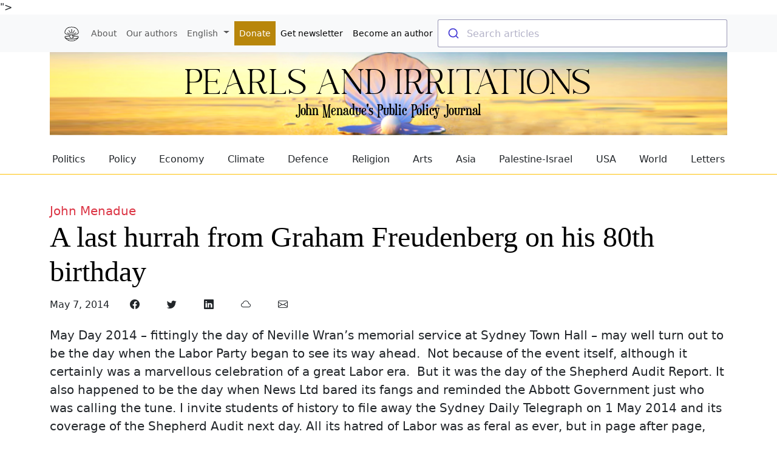

--- FILE ---
content_type: text/html; charset=UTF-8
request_url: https://johnmenadue.com/post/2014/05/a-last-hurrah-from-graham-freudenberg-on-his-80th-birthday/
body_size: 30853
content:
<!DOCTYPE html>
<html lang="en-us">
  <head>


<script async src="https://www.googletagmanager.com/gtag/js?id=G-9GV347P5X8"></script>
<script>
  window.dataLayer = window.dataLayer || [];
  function gtag(){dataLayer.push(arguments);}
  gtag('js', new Date());

  gtag('config', 'G-9GV347P5X8');
</script>

    <meta charset="utf-8">
    <meta http-equiv="X-UA-Compatible" content="IE=edge,chrome=1">
    
    <title>A last hurrah from Graham Freudenberg on his 80th birthday | Pearls and Irritations</title>
    <meta name="viewport" content="width=device-width,minimum-scale=1">
    <meta name="description" content="May Day 2014 – fittingly the day of Neville Wran’s memorial service at Sydney Town Hall – may well turn out to be the day when the Labor Party began to see its way ahead.  Not because of the event itself, although it certainly was a marvellous celebration of a great Labor era.  But it was the day of the Shepherd Audit Report. It also happened to be the day when News Ltd bared its fangs and reminded the Abbott Government just who was calling the tune. I invite students of history to file away the Sydney Daily Telegraph on 1 May 2014 and its coverage of the Shepherd Audit next day. All its hatred of Labor was as feral as ever, but in page after page, the message to Abbott and Co was clear:">

    
<meta property="og:site_name" content="Pearls and Irritations">

<meta property="og:type" content="article">



<meta property="og:title" content="A last hurrah from Graham Freudenberg on his 80th birthday">
<meta property="twitter:title" content="A last hurrah from Graham Freudenberg on his 80th birthday">
<meta property="bsky:title" content="A last hurrah from Graham Freudenberg on his 80th birthday">


<meta property="og:description" content="May Day 2014 – fittingly the day of Neville Wran’s memorial service at Sydney Town Hall – may well turn out to be the day when the Labor Party began to see its way ahead.  Not because of the event itself, although it certainly was a marvellous celebration of a great Labor era.  But it was the day of the Shepherd Audit Report. It also happened to be the day when News Ltd bared its fangs and reminded the Abbott Government just who was calling the tune. I invite students of history to file away the Sydney Daily Telegraph on...">
<meta property="twitter:description" content="May Day 2014 – fittingly the day of Neville Wran’s memorial service at Sydney Town Hall – may well turn out to be the day when the Labor Party began to see its way ahead.  Not because of the event itself, although it certainly was a marvellous celebration of a great Labor era.  But it was the day of the Shepherd Audit Report. It also happened to be the day when News Ltd bared its fangs and reminded the Abbott Government just who was calling the tune. I invite students of history to file away the Sydney Daily Telegraph on...">
<meta property="bsky:description" content="May Day 2014 – fittingly the day of Neville Wran’s memorial service at Sydney Town Hall – may well turn out to be the day when the Labor Party began to see its way ahead.  Not because of the event itself, although it certainly was a marvellous celebration of a great Labor era.  But it was the day of the Shepherd Audit Report. It also happened to be the day when News Ltd bared its fangs and reminded the Abbott Government just who was calling the tune. I invite students of history to file away the Sydney Daily Telegraph on...">


<meta property="og:url" content="https://johnmenadue.com/post/2014/05/a-last-hurrah-from-graham-freudenberg-on-his-80th-birthday/">
<meta property="twitter:url" content="https://johnmenadue.com/post/2014/05/a-last-hurrah-from-graham-freudenberg-on-his-80th-birthday/">
<meta property="bsky:url" content="https://johnmenadue.com/post/2014/05/a-last-hurrah-from-graham-freudenberg-on-his-80th-birthday/">
<meta property="twitter:card" content="summary_large_image">
<meta property="bsky:card" content="summary_large_image">




    
    <meta property="article:author" content="John Menadue">
    









    
    <meta property="article:tag" content="media">
    
    <meta property="article:tag" content="politics">
    ">





    
    
    
    

    <meta name="generator" content="Hugo 0.146.5">
    
    
    
    
      <meta name="robots" content="index, follow">
    
    

    


    
    
    
      

    

    
    
    <link rel="stylesheet" href="/css/pi.min.daba0e95bc1fa395f8d5327a82d47235518bbc0f24cd42c5d4fb4ecab1824583.css">

    
    
    <link rel="stylesheet" href="/css/print.min.422c03d5b4cb65735dd36420de3c67bb67fd430c9d5961d2f3725522204e06f7.css" media="print">

    
    
    <link rel="stylesheet" href="/css/googletranslate.css">

    
    
    

	
  
  <link href="https://cdn.jsdelivr.net/npm/bootstrap@5.3.3/dist/css/bootstrap.min.css" rel="stylesheet" integrity="sha384-QWTKZyjpPEjISv5WaRU9OFeRpok6YctnYmDr5pNlyT2bRjXh0JMhjY6hW+ALEwIH" crossorigin="anonymous">
  
  <link rel="stylesheet" href="https://cdn.jsdelivr.net/npm/bootstrap-icons@1.11.3/font/bootstrap-icons.min.css">
  
      
    <script type="text/javascript">
      function googleTranslateElementInit() {
          console.log('Google Translate Element Init called');
          try {
              const translateElement = new google.translate.TranslateElement({
                  pageLanguage: 'en',
                  includedLanguages: 'en,es,fr,de,ja,zh-CN',
                  layout: google.translate.TranslateElement.InlineLayout.SIMPLE,
                  autoDisplay: false
              }, 'google_translate_element');
              console.log('Google Translate Element created:', translateElement);
          } catch (error) {
              console.error('Error creating Google Translate Element:', error);
          }
      }
      
      document.addEventListener('DOMContentLoaded', function() {
          console.log('DOM Content Loaded');
          
          
          function changeGoogleTranslateLanguage(lang) {
              console.log('Changing language using cookies to:', lang);
              
              const cookie = `googtrans=/${lang}`;
              document.cookie = cookie;
              
              window.location.reload();
          }
          
          
          const languageDropdown = document.querySelectorAll('.dropdown-item[data-lang]');
          languageDropdown.forEach(item => {
              item.addEventListener('click', function(e) {
                  e.preventDefault();
                  const lang = this.getAttribute('data-lang');
                  changeGoogleTranslateLanguage(lang);
              });
          });
      });
    </script>
    <script type="text/javascript" src="//translate.google.com/translate_a/element.js?cb=googleTranslateElementInit"></script>


  <script async src="https://js.stripe.com/v3/pricing-table.js"></script> 

  </head>

  <body class="ma0 avenir bg-near-white">

    <header>

<style>

@font-face {
    font-family: 'NextSoutherlandSerifDEMO';
    src: url('/fonts/NextSoutherlandSerifDEMO.eot');
    src: url('/fonts/NextSoutherlandSerifDEMO.eot') format('embedded-opentype'),
         url('/fonts/NextSoutherlandSerifDEMO.woff2') format('woff2'),
         url('/fonts/NextSoutherlandSerifDEMO.woff') format('woff'),
         url('/fonts/NextSoutherlandSerifDEMO.ttf') format('truetype'),
         url('/fonts/NextSoutherlandSerifDEMO.svg#NextSoutherlandSerifDEMO') format('svg');
}
@font-face {
    font-family: 'euphorigenic';
    src: url('/fonts/euphorigenic.eot');
    src: url('/fonts/euphorigenic.eot') format('embedded-opentype'),
         url('/fonts/euphorigenic.woff2') format('woff2'),
         url('/fonts/euphorigenic.woff') format('woff'),
         url('/fonts/euphorigenic.ttf') format('truetype'),
         url('/fonts/euphorigenic.svg#euphorigenic') format('svg');
}

a:hover,
a{
    text-decoration: none;
}

.header-logo-section {
  padding-top: 13px;
  padding-bottom: 27px;
  background-image: url(/images/header-bg.png);
  background-size: cover;
  background-repeat: no-repeat;
  background-position: 50% 50%;
  position: relative;
  z-index: 1020;
}
.header-logo-section h1 {
	font-family: NextSoutherlandSerifDEMO;
	font-size: 46px;
	color: black;
	letter-spacing: -0.1px;
	line-height: 1.5;
	margin-bottom: 0;
}

.header-logo-section h3{
	font-family: euphorigenic;
	font-size: 24px;
	margin-bottom: 0;
	letter-spacing: -0.06px;
	color: black;
}

 h2, h3, h4 {
  font-family: GTSuperDisplayBold;
  color: #000;
}
 h1 {
  font-size: 3em;
  font-family: GTSuperDisplayBold;
  color: #000;
}

 h1 > a {
  text-decoration: none;
  color: #000;
}

.article-category {
  color: #DB3334;
  font-family: NHaasGroteskTXPro75Bd;
  text-transform: uppercase;
 
 
}






         
        .masthead {
            background-color: #343a40;
            color: white;
            padding: 20px;
            text-align: center;
        }


</style>

  </header>


    <nav class="navbar navbar-expand-sm bg-body-tertiary" id="navbar-top" style="z-index: 1050;">
  <div class="container">
    <a class="navbar-brand" href="#"></a>
    <button class="navbar-toggler" type="button" data-bs-toggle="collapse" data-bs-target="#navbarSupportedContent" aria-controls="navbarSupportedContent" aria-expanded="false" aria-label="Toggle navigation">
      <span class="navbar-toggler-icon"></span>
    </button>
    <div class="collapse navbar-collapse" id="navbarSupportedContent">
      <ul class="navbar-nav me-auto mb-2 mb-lg-0">
        <li class="nav-item">
          <a class="nav-link" href="/"><small><img src="/images/pearl.png" alt="Pearl" style="width: 24px; height: 24px;">&nbsp;</small></a>
        </li>
        <li class="nav-item">
          <a class="nav-link" href="/about/"><small>About</small></a>
        </li>
        <li class="nav-item">
          <a class="nav-link" href="/authors/"><small>Our authors</small></a>
        </li>

        <li class="nav-item dropdown d-none d-md-block">
                    <a class="nav-link dropdown-toggle" href="#" id="languageDropdown" role="button" data-bs-toggle="dropdown" aria-haspopup="true" aria-expanded="false">
                      <small>English</small>
                    </a>
	    <ul class="dropdown-menu" aria-labelledby="languageDropdown">
            <li><a class="dropdown-item" href="#" data-lang="en">English</a></li>
            <li><a class="dropdown-item" href="#" data-lang="id">Indonesian</a></li>
            <li><a class="dropdown-item" href="#" data-lang="ms">Malay</a></li>
            <li><a class="dropdown-item" href="#" data-lang="fa">Farsi</a></li>
            <li><a class="dropdown-item" href="#" data-lang="zh-CN">Mandarin</a></li>
            <li><a class="dropdown-item" href="#" data-lang="yue">Cantonese</a></li>
            <li><a class="dropdown-item" href="#" data-lang="ja">Japanese</a></li>
            <li><a class="dropdown-item" href="#" data-lang="fr">French</a></li>
            <li><a class="dropdown-item" href="#" data-lang="de">German</a></li>
            <li><a class="dropdown-item" href="#" data-lang="es">Spanish</a></li>
          </ul>
        </li>

        <li class="nav-item">
          <a class="nav-link" href="https://johnmenadue.com/donate/" style="color: white; background-color: darkgoldenrod;"><small>Donate</small></a>
        </li>
        <li class="nav-item d-none d-md-block">
          <a class="nav-link active" aria-current="page" href="http://eepurl.com/hUFBMv"><small>Get newsletter</small></a>
        </li>
        <li class="nav-item d-md-none">
          <a class="nav-link active" aria-current="page" href="http://eepurl.com/hUFBMv"><small>Read</small></a>
        </li>
        <li class="nav-item d-none d-md-block">
          <a class="nav-link active" aria-current="page" href="/style-guide/"><small>Become an author</small></a>
        </li>
        <li class="nav-item d-md-none">
          <a class="nav-link active" aria-current="page" href="/style-guide/"><small>Write</small></a>
        </li>
      </ul>
            <div id="autocomplete" class="flex-grow-1" style="z-index: 1050;"> </div>
    </div>
  </div>
</nav>




<div class="container">
  <div class="header-logo-section text-center" style="background-image: url(/images/header-bg-1.png); opacity:1;">
     <a href="/"> <h1 style="opacity: 1;">Pearls and Irritations</h1>
     <h3>John Menadue's Public Policy Journal</h3> </a>
  </div>
</div>



    

<nav class="navbar w-100 navbar-expand-lg mt-3 mb-3 bg-white border-bottom border-warning border-1 opacity-80" id="navbar-bottom" style="">
	<div class="container d-flex flex-wrap justify-content-between">
	<div class="d-flex flex-column p-1 ">
          <a class="nav-link" href="/categories/politics">Politics</a>
	</div>
	<div class="d-flex flex-column p-1 ">
          <a class="nav-link" href="/categories/policy">Policy</a>
	</div>
	<div class="d-flex flex-column p-1 ">
          <a class="nav-link" href="/categories/economy">Economy</a>
	</div>
	<div class="d-flex flex-column p-1 ">
          <a class="nav-link" href="/categories/climate">Climate</a>
	</div>
	<div class="d-flex flex-column p-1 ">
          <a class="nav-link" href="/categories/defence">Defence</a>
	</div>
	<div class="d-flex flex-column p-1 ">
          <a class="nav-link" href="/categories/religion">Religion</a>
	</div>
	<div class="d-flex flex-column p-1 ">
          <a class="nav-link" href="/categories/arts">Arts</a>
	</div>
	<div class="d-flex flex-column p-1 ">
          <a class="nav-link" href="/categories/china">Asia</a>
	</div>
	<div class="d-flex flex-column p-1 ">
          <a class="nav-link" href="/categories/israel-palestine">Palestine-Israel</a>
	</div>
	<div class="d-flex flex-column p-1 ">
          <a class="nav-link" href="/categories/usa">USA</a>
	</div>
	<div class="d-flex flex-column p-1 ">
          <a class="nav-link" href="/categories/world">World</a>
	</div>
	<div class="d-flex flex-column p-1 ">
          <a class="nav-link" href="/letters_to_editor">Letters</a>
	</div>
	</div>
</nav>



    <main class="pb7 mikey_uptohere" role="main">

      



<div class="container">
	<div class="row mt-5 mb-5">
	  <div class="col-12">    
		<div class="clearfix">

      
      <article>
      







    
    

    

    <span class="card-text author_names lh-sm">
        <a href="/authors/admin/" class="text-decoration-none fs-5"><span class="text-danger">John Menadue</span></a>
    </span>

    

 

      <h1>A last hurrah from Graham Freudenberg on his 80th birthday</h1>
      
      <p class="d-flex">
        <time class="text-left" datetime="2014-05-07T10:17:42+10:00" />May 7, 2014
        <span class="ms-3">




























  <span id="sharing">
    <a href="https://www.facebook.com/sharer.php?u=https%3A%2F%2Fjohnmenadue.com%2Fpost%2F2014%2F05%2Fa-last-hurrah-from-graham-freudenberg-on-his-80th-birthday%2F" target="_blank" class="btn me-1" aria-label="Share on Facebook">
      <i class="bi bi-facebook"></i> &nbsp;
    </a>
    <a href="https://twitter.com/share?url=https%3A%2F%2Fjohnmenadue.com%2Fpost%2F2014%2F05%2Fa-last-hurrah-from-graham-freudenberg-on-his-80th-birthday%2F&amp;text=A&#43;last&#43;hurrah&#43;from&#43;Graham&#43;Freudenberg&#43;on&#43;his&#43;80th&#43;birthday" target="_blank" class="btn me-1" aria-label="Share on Twitter">
      <i class="bi bi-twitter"></i> &nbsp;
    </a>
    <a href="https://www.linkedin.com/shareArticle?mini=true&amp;url=https%3A%2F%2Fjohnmenadue.com%2Fpost%2F2014%2F05%2Fa-last-hurrah-from-graham-freudenberg-on-his-80th-birthday%2F&amp;title=A&#43;last&#43;hurrah&#43;from&#43;Graham&#43;Freudenberg&#43;on&#43;his&#43;80th&#43;birthday" target="_blank" class="btn me-1" aria-label="Share on LinkedIn">
      <i class="bi bi-linkedin"></i> &nbsp;
    </a>
    <a href="https://bsky.app/intent/compose?text=A&#43;last&#43;hurrah&#43;from&#43;Graham&#43;Freudenberg&#43;on&#43;his&#43;80th&#43;birthday&#43;https%3A%2F%2Fjohnmenadue.com%2Fpost%2F2014%2F05%2Fa-last-hurrah-from-graham-freudenberg-on-his-80th-birthday%2F" target="_blank" class="btn me-1" aria-label="Share on BlueSky">
      <i class="bi bi-cloud"></i> &nbsp;
    </a>
    <a href="mailto:?subject=A%20last%20hurrah%20from%20Graham%20Freudenberg%20on%20his%2080th%20birthday&amp;body=I%20thought%20you%20might%20like%20this%20article%20from%20Pearls%20and%20Irritations:%20https://johnmenadue.com/post/2014/05/a-last-hurrah-from-graham-freudenberg-on-his-80th-birthday/" class="btn" aria-label="Share via Email">
      <i class="bi bi-envelope"></i> &nbsp;
    </a>
  </span>

</span>
      </p>
      
      <div class="fs-5 pi_article_content"><p>May Day 2014 – fittingly the day of Neville Wran’s memorial service at Sydney Town Hall – may well turn out to be the day when the Labor Party began to see its way ahead.  Not because of the event itself, although it certainly was a marvellous celebration of a great Labor era.  But it was the day of the Shepherd Audit Report. It also happened to be the day when News Ltd bared its fangs and reminded the Abbott Government just who was calling the tune. I invite students of history to file away the Sydney Daily Telegraph on 1 May 2014 and its coverage of the Shepherd Audit next day. All its hatred of Labor was as feral as ever, but in page after page, the message to Abbott and Co was clear:</p>
<p>“<em>It was us wot done it last year and we can do for you too if you don’t toe the line</em>.”</p>
<p>But what is really important for Labor is that Abbott, Hockey and Murdoch, in fomenting this spurious crisis that is supposed to engulf Australia sometime in 2024 or 2034 have drawn up clear policy and political battle lines for the rest of the decade. They are surprisingly traditional lines along the distribution of wealth and the concentration of power, but they provide a basis for the restoration of a coherent two-party system, the mainstay of our parliamentary democracy.  After the first week of May 2014, let us have none of this nonsense that there is no real difference between the major parties.</p>
<p>For the past eight months the whole operation has been designed to entrench three myths (1) that Labor wrecked the economy with a six-year spending spree, (2) that Australia is living wildly beyond its means because of outrageous extravagance in welfare, health and education, and (3) that the ‘productive’ sector is crippled by taxes and debt.  There is a fourth myth behind all this – that the ruinous reality was covered up until the election and kept secret from everybody, including the international agencies who praised Australia’s recovery from the GFC, and even the editorial writer of the Australian Financial Review who as recently as 4 May wrote sensibly about the tasks and challenges facing ‘one of the world’s strongest economies’.</p>
<p>The Daily Telegraph on 1 May itself illustrates the hypocrisy in its page 3 story headed “Hey Joe, cut here instead of taxing us”. If any of the myths were true, why then did Abbott go into the campaign with his parental leave promise, when Labor’s fratricide had already guaranteed a huge coalition win? Since the election, the News Ltd commentators have portrayed the National Disability Scheme and Gonski on education as two glaring examples of Labor’s ‘mad’ excesses. In order to prevent these becoming election issues, Abbott signed up to them, while persisting with his parental leave proposal. Yet, the Daily Telegraph’s own list of cuts Joe should make costs NDIS at $1.563 billion in 2016-17 and Gonski at $1.120 billion in 2016-17. But the Abbott paid parental leave would cost, on the Daily Telegraph’s figures, $5.684 billion in 2016-17 – more than twice the NDIS and Gonski combined.</p>
<p>Of course you can do anything with figures. All these supposedly horrific projections are being bandied about without any context.  What does it actually mean to predict that programs inherited from Labor would cost an extra $700 billion in 2050?  The Federal Budget reached an astronomical 100 million pounds ($200 million) in 1939.  Fighting the Second World War cost us a shocking one million pounds a day and today we are the children and grandchildren presumably burdened by Curtin and Chifley’s extravagance.  By 1961 Arthur Calwell nearly won the election by calling for a deficit of 100 million pounds to end the intolerable unemployment level of less than 3%. Menzies denounced it as ‘wildly inflationary’ and ‘grossly irresponsible’.  When he survived by one seat, Menzies promptly announced new spending measures costing 100 million pounds – the nominal figure for the entire Federal Budget barely thirty years previously!</p>
<p>The timing, circumstances and political intentions of the Shepherd Audit are guaranteed to nullify any objective economic merits it may have. Instead of a serious examination of the role of government in modern economies, it will be seen as a more sophisticated and therefore more menacing Australian version of the American Tea Party agenda.  How far Hockey’s budget will follow News Ltd instructions and the Shepherd Audit Remains to be seen. But for years the Audit will stand as a blue-print for right wing aspirations for Australia – a kind of ‘black light on the hill’. If Labor can’t unite against this, around the development of new programs for growth and fair shares, and in defence of its fundamental achievements in health, welfare (including superannuation) and education, it won’t deserve to survive as the chief standard bearer of the progressive, liberal and egalitarian cause in Australia.</p>
<p> </p>
<p><strong>Graham Freudenberg AM (born 1934) is an Australian author and political speechwriter who worked in the Australian Labor Party for over forty years. He has written over a thousand speeches for several leaders of the Australian Labor Party at the NSW state and the federal level. These have included Arthur Calwell, Gough Whitlam, Bob Hawke, Neville Wran, Barrie Unsworth, Bob Carr and Simon Crean.  In 1990 he was appointed a Member of the Order of Australia in recognition of his service to journalism, to parliament and to politics.  In 2005 he was inducted as a life member of the NSW ALP.</strong></p>
<p><strong>He is the author of four books to date:  <em>A Certain Grandeur</em> – Gough Whitlam in Politics, Penguin 1977;  <em>A Cause for Power – the Centenary History of the NSW Labor Party</em>, Australian Labor Party, 1991;  _A Figure of Speech (_autobiography), John Wiley &amp; Sons Australia, 2005; and <em>Churchill and Australia</em>, Pan Macmillan, 2008.</strong></p>
</div>
      </article>
    </div>
  </div>
</div>




  
  

  
    
    
    
    
      
      <div class="row py-5 my-5 bg-light">
        <div class="col-12">    
          <div class="clearfix">
            
            <img src="https://publish.pearlsandirritations.com/wp-content/uploads/2024/07/John-Menadue.jpeg" class="col-md-6 float-md-end mb-3 mx-5" alt="" style="width: 150px; height: 150px;">
            
            <h1>John Menadue</h1>
            <h3 class="me-5 text-muted pi_article_author_box"><p>John Menadue is the Founder and Editor in Chief of Pearls and Irritations. He was formerly Secretary of the Department of Prime Minister and Cabinet under Gough Whitlam and Malcolm Fraser, Ambassador to Japan, Secretary of the Department of Immigration and CEO of Qantas.</p>
</h3>
          </div>
        </div>
      </div>
      
    
  
 




    </main>

    <footer class=" bg-light bottom-0 w-100 pa3" role="contentinfo">
	<div class="container">
		<hr class="border border-warning border-1 opacity-20">
		<div class="row bg-light m-md-3 m-lg-5 p-5 justify-content-center">
			<div class="col-mb-8 col-12">
				<h4 class="text-center">
					We recognise the First Peoples of this nation and their ongoing connection to culture and country. We acknowledge First Nations Peoples as the Traditional Owners, Custodians and Lore Keepers of the world's oldest living culture and pay respects to their Elders past, present and emerging.
				</h4>
			</div>
		</div>
		<div class="row justify-content-center text-center">
			<div class="col-md-3 col-4">
				<h5>
					Help
				</h5>
				<ul class="list-unstyled">
					<li><a href="/donate/" class="text-dark">Donate</a></li>
					<li><a href="http://eepurl.com/hUFBMv" class="text-dark">Get Newsletter</a></li>
					<li><a href="/unsubscribe" class="text-dark">Stop Newsletter</a></li>
					<li><a href="https://app.johnmenadue.com/payments/cancel" class="text-dark">Cancel Payments</a></li>
					<li><a href="/privacy" class="text-dark">Privacy Policy</a></li>
				</ul>
			</div>
			<div class="col-md-3 col-4">
				<h5>
					Write
				</h5>
				<ul class="list-unstyled">
					<li><a href="https://publish.pearlsandirritations.com/submit-a-letter-to-the-editor/" class="text-dark">A Letter to the Editor</a></li>
					<li><a href="/style-guide" class="text-dark">Style Guide</a></li>
					<li><a href="/style-guide" class="text-dark">Become an Author</a></li>
					<li><a href="/style-guide" class="text-dark">Submit Your Article</a></li>
				</ul>
			</div>
			<div class="col-md-3 col-4">
				<h5>
					Social
				</h5>
				<ul class="list-unstyled">
					<li><a href="https://bsky.app/profile/johnmenadue.com" class="text-dark"><i class="bi bi-cloud"></i> Bluesky</a></li>
					<li><a href="https://www.instagram.com/pearlsandirritations/" class="text-dark"><i class="bi bi-instagram"></i> Instagram</a></li>
					<li><a href="https://www.facebook.com/pearlsandirritations/" class="text-dark"><i class="bi bi-facebook"></i> Facebook</a></li>
					<li><a href="https://twitter.com/johnmenadue" class="text-dark"><i class="bi bi-twitter-x"></i> Twitter</a></li>
					<li><a href="https://www.linkedin.com/in/john-menadue-77a90a1a5/" class="text-dark"><i class="bi bi-linkedin"></i> LinkedIn</a></li>
				</ul>
			</div>
			<div class="col-md-3 col-12">
				<h5>
					Contact
				</h5>
				<ul class="list-unstyled">
					<li><a href="/contact" class="text-dark">Ask for Support</a></li>
					<li><a href="/take-down-content" class="text-dark">Applications Under Law</a></li>
				</ul>
			</div>
		</div>
	</div>
	<div class="container flex justify-content-center">
		<div class="row justify-content-center text-center mb-5 p-1" style="background-color: goldenrod;">
			<a class="f4 fw4 hover-text-dark text-decoration-none no-underline white-70 dn dib-ns pv2 ph3 " href="https://johnmenadue.com/"> <span class="text-white"> &copy;  Pearls and Irritations 2025  &nbsp; &nbsp; &nbsp; <span> </span>PO&nbsp;BOX&nbsp;6243&nbsp;KINGSTON&nbsp;&nbsp;ACT&nbsp;2604&nbsp;Australia </span> </a> 
		</div>
	</div>
  <p>&nbsp;</p>
</footer>


  <script src="https://cdn.jsdelivr.net/npm/bootstrap@5.3.3/dist/js/bootstrap.bundle.min.js" integrity="sha384-YvpcrYf0tY3lHB60NNkmXc5s9fDVZLESaAA55NDzOxhy9GkcIdslK1eN7N6jIeHz" crossorigin="anonymous"></script>
  
  <script src="https://cdn.jsdelivr.net/npm/masonry-layout@4.2.2/dist/masonry.pkgd.min.js" integrity="sha384-GNFwBvfVxBkLMJpYMOABq3c+d3KnQxudP/mGPkzpZSTYykLBNsZEnG2D9G/X/+7D" crossorigin="anonymous" async></script>

  
<script src="https://cdn.jsdelivr.net/npm/algoliasearch@4.22.1/dist/algoliasearch-lite.umd.min.js"></script>
<script src="https://cdn.jsdelivr.net/npm/@algolia/autocomplete-js@1.19.1/dist/umd/index.production.js" integrity="sha256-sGUACIYwyWJSZXYbEEvipSAegyoeail/0WVsscfjnyk=" crossorigin="anonymous"></script>


<script>
  const { autocomplete, getAlgoliaResults } = window['@algolia/autocomplete-js'];
  const algoliasearch = window.algoliasearch;
</script>


<link
  rel="stylesheet"
  href="https://cdn.jsdelivr.net/npm/@algolia/autocomplete-theme-classic@1.19.1/dist/theme.min.css"
  integrity="sha256-qGimFTtHkdYVZv1Ny1sgIP1DgpE1W7kDO5yO+8wPvTg="
  crossorigin="anonymous"
/>

<style>
 
.aa-Panel {
  background: white;
  border: 1px solid #e2e8f0;
  border-radius: 4px;
  box-shadow: 0 4px 6px -1px rgba(0, 0, 0, 0.1);
}

 
.aa-ItemWrapper {
  padding: 12px 16px;
  border-bottom: 1px solid #f0f0f0;
}

.aa-ItemWrapper:last-child {
  border-bottom: none;
}

 
.aa-ItemContentTitle {
  margin-bottom: 4px;
}

.aa-ItemContentTitle a {
  color: #1a1a1a;
  text-decoration: none;
  font-weight: 500;
  font-size: 1rem;
}

.aa-ItemContentTitle a:hover {
  color: #000;
}

 
.aa-ItemContentAuthor {
  color: #666;
  font-size: 0.875rem;
  margin-bottom: 8px;
}

 
.aa-ItemContentDescription {
  color: #4a5568;
  font-size: 0.875rem;
  line-height: 1.4;
}

 
.aa-ItemContentTitle .aa-Highlight,
.aa-ItemContentAuthor .aa-Highlight,
.aa-ItemContentDescription .aa-Highlight {
  color: #2563eb;
  font-weight: 500;
}

 
.aa-NoResults {
  padding: 16px;
  text-align: center;
  color: #666;
}
</style>



<script>
document.addEventListener('DOMContentLoaded', function() {
  console.log('Initializing autocomplete...');
  
  const searchClient = algoliasearch(
    '34Q6NWGO44',
    'be01871b5279a47549961d96c65d04f3'
  );

  const autocompleteInstance = autocomplete({
    container: '#autocomplete',
    placeholder: 'Search articles',
    insights: true,
    debug: true, 
    getSources({ query }) {
      return [
        {
          sourceId: 'articles',
          getItems() {
            return getAlgoliaResults({
              searchClient,
              queries: [
                {
                  indexName: 'pi_first_index',
                  params: {
                    query,
                    hitsPerPage: 20,
                    attributesToSnippet: ['title:25', 'excerpt:50'],
                    snippetEllipsisText: '…',
                  },
                },
              ],
            });
          },
          templates: {
            item({ item, components, html }) {
              return html`
                <div class="aa-ItemWrapper" style="z-index: 1051; background-color: white;">
                  <div class="aa-ItemContent">
                    <div class="aa-ItemContentBody">
                      <div class="aa-ItemContentTitle">
                        <a href="${item.objectID}">
                          ${components.Highlight({ hit: item, attribute: 'title', })}
                        </a>
                      </div>
                      <div class="aa-ItemAuthor">
                        ${item.authors}
                      </div>
                      <div class="aa-ItemContentDescription">
                        ${components.Snippet({ hit: item, attribute: 'excerpt', })}
                      </div>
                    </div>
                  </div>
                </div>
              `;
            },
            noResults() {
              return html`
                <div class="aa-NoResults">
                  No results found for "${query}"
                </div>
              `;
            },
          },
        },
      ];
    },
  });

  
  autocompleteInstance.start();
});
</script>


  </body>
</html>


--- FILE ---
content_type: text/css
request_url: https://johnmenadue.com/css/pi.min.daba0e95bc1fa395f8d5327a82d47235518bbc0f24cd42c5d4fb4ecab1824583.css
body_size: 1458
content:
@font-face{font-family:nextsoutherlandserifdemo;src:url(/fonts/NextSoutherlandSerifDEMO.eot);src:url(/fonts/NextSoutherlandSerifDEMO.eot)format('embedded-opentype'),url(/fonts/NextSoutherlandSerifDEMO.woff2)format('woff2'),url(/fonts/NextSoutherlandSerifDEMO.woff)format('woff'),url(/fonts/NextSoutherlandSerifDEMO.ttf)format('truetype'),url(/fonts/NextSoutherlandSerifDEMO.svg#NextSoutherlandSerifDEMO)format('svg')}@font-face{font-family:euphorigenic;src:url(/fonts/euphorigenic.eot);src:url(/fonts/euphorigenic.eot)format('embedded-opentype'),url(/fonts/euphorigenic.woff2)format('woff2'),url(/fonts/euphorigenic.woff)format('woff'),url(/fonts/euphorigenic.ttf)format('truetype'),url(/fonts/euphorigenic.svg#euphorigenic)format('svg')}.pi_category_list{text-decoration:none}.pi_article_content a,.pi_article_author_box a{text-decoration:underline;color:#000}.header-logo-section{text-decoration:none;padding-top:13px;padding-bottom:27px;background-image:url(/images/header-bg.png);background-size:cover;background-repeat:no-repeat;background-position:50%;position:relative;z-index:1020}.header-logo-section h1{font-family:NextSoutherlandSerifDEMO;font-size:46px;color:#000;letter-spacing:-.1px;line-height:1.5;margin-bottom:0}.header-logo-section h3{font-family:euphorigenic;font-size:24px;margin-bottom:0;letter-spacing:-.06px;color:#000}h2,h3,h4{font-family:GTSuperDisplayBold;color:#000}h1{font-size:3em;font-family:GTSuperDisplayBold;color:#000}h1>a{text-decoration:none;color:#000}.article-category{color:#db3334;font-family:NHaasGroteskTXPro75Bd;text-transform:uppercase}.masthead{background-color:#343a40;color:#fff;padding:20px;text-align:center}

--- FILE ---
content_type: text/css
request_url: https://johnmenadue.com/css/googletranslate.css
body_size: 809
content:

        .goog-te-banner-frame {
            display: none !important;
        }
        
        .goog-te-menu-value:hover {
            text-decoration: none !important;
        }
        
        .goog-te-gadget-icon {
            display: none !important;
        }
        
        .goog-logo-link {
            display: none !important;
        }
        
        .goog-te-gadget {
            color: transparent !important;
            font-size: 0px !important;
        }
        
        .goog-te-combo {
            display: none !important;
        }
        
        body {
            top: 0 !important;
        }
        
        .translated-ltr {
            top: 0 !important;
        }
        .skiptranslate {
            top: 0 !important;
            display: none !important;
        }

 /* pearls and irritations styles for language drop down */ 

        #language-selector {
            padding: 8px;
            border-radius: 4px;
            border: 1px solid #ccc;
            font-size: 16px;
            margin-bottom: 20px;
        }
